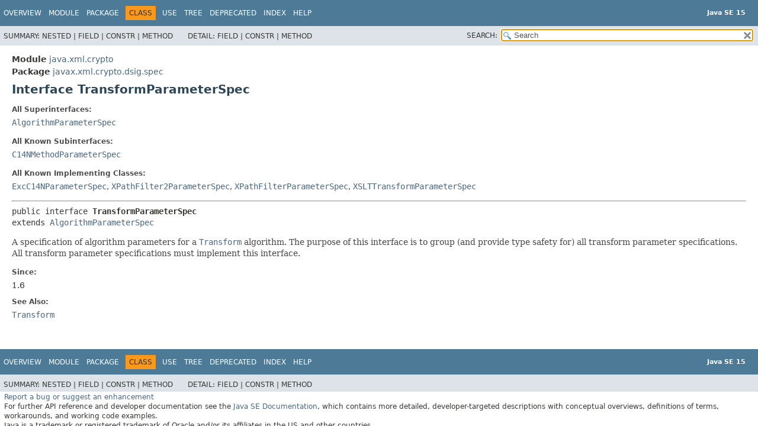

--- FILE ---
content_type: text/html
request_url: https://cr.openjdk.org/~iris/se/15/spec/fr/java-se-15-fr-spec/api/java.xml.crypto/javax/xml/crypto/dsig/spec/TransformParameterSpec.html
body_size: 2141
content:
<!DOCTYPE HTML>
<!-- NewPage -->
<html lang="en">
<head>
<!-- Generated by javadoc -->
<title>TransformParameterSpec (Java SE 15)</title>
<meta http-equiv="Content-Type" content="text/html; charset=UTF-8">
<meta name="description" content="declaration: module: java.xml.crypto, package: javax.xml.crypto.dsig.spec, interface: TransformParameterSpec">
<meta name="generator" content="javadoc/ClassWriterImpl">
<meta name="keywords" content="javax.xml.crypto.dsig.spec.TransformParameterSpec interface">
<link rel="stylesheet" type="text/css" href="../../../../../../stylesheet.css" title="Style">
<link rel="stylesheet" type="text/css" href="../../../../../../script-dir/jquery-ui.min.css" title="Style">
<link rel="stylesheet" type="text/css" href="../../../../../../jquery-ui.overrides.css" title="Style">
<script type="text/javascript" src="../../../../../../script.js"></script>
<script type="text/javascript" src="../../../../../../script-dir/jquery-3.5.1.min.js"></script>
<script type="text/javascript" src="../../../../../../script-dir/jquery-ui.min.js"></script>
</head>
<body class="class-declaration-page">
<script type="text/javascript">var pathtoroot = "../../../../../../";
loadScripts(document, 'script');</script>
<noscript>
<div>JavaScript is disabled on your browser.</div>
</noscript>
<div class="flex-box">
<header role="banner" class="flex-header">
<nav role="navigation">
<!-- ========= START OF TOP NAVBAR ======= -->
<div class="top-nav" id="navbar.top">
<div class="skip-nav"><a href="#skip.navbar.top" title="Skip navigation links">Skip navigation links</a></div>
<ul id="navbar.top.firstrow" class="nav-list" title="Navigation">
<li><a href="../../../../../../index.html">Overview</a></li>
<li><a href="../../../../../module-summary.html">Module</a></li>
<li><a href="package-summary.html">Package</a></li>
<li class="nav-bar-cell1-rev">Class</li>
<li><a href="class-use/TransformParameterSpec.html">Use</a></li>
<li><a href="package-tree.html">Tree</a></li>
<li><a href="../../../../../../deprecated-list.html">Deprecated</a></li>
<li><a href="../../../../../../index-files/index-1.html">Index</a></li>
<li><a href="../../../../../../help-doc.html">Help</a></li>
</ul>
<div class="about-language"><div style="margin-top: 14px;"><strong>Java SE 15</strong> </div></div>
</div>
<div class="sub-nav">
<div>
<ul class="sub-nav-list">
<li>Summary:&nbsp;</li>
<li>Nested&nbsp;|&nbsp;</li>
<li>Field&nbsp;|&nbsp;</li>
<li>Constr&nbsp;|&nbsp;</li>
<li>Method</li>
</ul>
<ul class="sub-nav-list">
<li>Detail:&nbsp;</li>
<li>Field&nbsp;|&nbsp;</li>
<li>Constr&nbsp;|&nbsp;</li>
<li>Method</li>
</ul>
</div>
<div class="nav-list-search"><label for="search">SEARCH:</label>
<input type="text" id="search" value="search" disabled="disabled">
<input type="reset" id="reset" value="reset" disabled="disabled">
</div>
</div>
<!-- ========= END OF TOP NAVBAR ========= -->
<span class="skip-nav" id="skip.navbar.top">
<!--   -->
</span></nav>
</header>
<div class="flex-content">
<main role="main">
<!-- ======== START OF CLASS DATA ======== -->
<div class="header">
<div class="sub-title"><span class="module-label-in-type">Module</span>&nbsp;<a href="../../../../../module-summary.html">java.xml.crypto</a></div>
<div class="sub-title"><span class="package-label-in-type">Package</span>&nbsp;<a href="package-summary.html">javax.xml.crypto.dsig.spec</a></div>
<h1 title="Interface TransformParameterSpec" class="title">Interface TransformParameterSpec</h1>
</div>
<section class="description">
<dl class="notes">
<dt>All Superinterfaces:</dt>
<dd><code><a href="../../../../../../java.base/java/security/spec/AlgorithmParameterSpec.html" title="interface in java.security.spec">AlgorithmParameterSpec</a></code></dd>
</dl>
<dl class="notes">
<dt>All Known Subinterfaces:</dt>
<dd><code><a href="C14NMethodParameterSpec.html" title="interface in javax.xml.crypto.dsig.spec">C14NMethodParameterSpec</a></code></dd>
</dl>
<dl class="notes">
<dt>All Known Implementing Classes:</dt>
<dd><code><a href="ExcC14NParameterSpec.html" title="class in javax.xml.crypto.dsig.spec">ExcC14NParameterSpec</a></code>, <code><a href="XPathFilter2ParameterSpec.html" title="class in javax.xml.crypto.dsig.spec">XPathFilter2ParameterSpec</a></code>, <code><a href="XPathFilterParameterSpec.html" title="class in javax.xml.crypto.dsig.spec">XPathFilterParameterSpec</a></code>, <code><a href="XSLTTransformParameterSpec.html" title="class in javax.xml.crypto.dsig.spec">XSLTTransformParameterSpec</a></code></dd>
</dl>
<hr>
<pre>public interface <span class="type-name-label">TransformParameterSpec</span>
extends <a href="../../../../../../java.base/java/security/spec/AlgorithmParameterSpec.html" title="interface in java.security.spec">AlgorithmParameterSpec</a></pre>
<div class="block">A specification of algorithm parameters for a <a href="../Transform.html" title="interface in javax.xml.crypto.dsig"><code>Transform</code></a>
 algorithm. The purpose of this interface is to group (and provide type
 safety for) all transform parameter specifications. All transform parameter
 specifications must implement this interface.</div>
<dl class="notes">
<dt>Since:</dt>
<dd>1.6</dd>
<dt>See Also:</dt>
<dd><a href="../Transform.html" title="interface in javax.xml.crypto.dsig"><code>Transform</code></a></dd>
</dl>
</section>
<!-- ========= END OF CLASS DATA ========= -->
</main>
<footer role="contentinfo">
<nav role="navigation">
<!-- ======= START OF BOTTOM NAVBAR ====== -->
<div class="bottom-nav" id="navbar.bottom">
<div class="skip-nav"><a href="#skip.navbar.bottom" title="Skip navigation links">Skip navigation links</a></div>
<ul id="navbar.bottom.firstrow" class="nav-list" title="Navigation">
<li><a href="../../../../../../index.html">Overview</a></li>
<li><a href="../../../../../module-summary.html">Module</a></li>
<li><a href="package-summary.html">Package</a></li>
<li class="nav-bar-cell1-rev">Class</li>
<li><a href="class-use/TransformParameterSpec.html">Use</a></li>
<li><a href="package-tree.html">Tree</a></li>
<li><a href="../../../../../../deprecated-list.html">Deprecated</a></li>
<li><a href="../../../../../../index-files/index-1.html">Index</a></li>
<li><a href="../../../../../../help-doc.html">Help</a></li>
</ul>
<div class="about-language"><div style="margin-top: 14px;"><strong>Java SE 15</strong> </div></div>
</div>
<div class="sub-nav">
<div>
<ul class="sub-nav-list">
<li>Summary:&nbsp;</li>
<li>Nested&nbsp;|&nbsp;</li>
<li>Field&nbsp;|&nbsp;</li>
<li>Constr&nbsp;|&nbsp;</li>
<li>Method</li>
</ul>
<ul class="sub-nav-list">
<li>Detail:&nbsp;</li>
<li>Field&nbsp;|&nbsp;</li>
<li>Constr&nbsp;|&nbsp;</li>
<li>Method</li>
</ul>
</div>
</div>
<!-- ======== END OF BOTTOM NAVBAR ======= -->
<span class="skip-nav" id="skip.navbar.bottom">
<!--   -->
</span></nav>
<p class="legal-copy"><small><a href="https://bugreport.java.com/bugreport/">Report a bug or suggest an enhancement</a><br> For further API reference and developer documentation see the <a href="https://docs.oracle.com/pls/topic/lookup?ctx=javase15&amp;id=homepage" target="_blank">Java SE Documentation</a>, which contains more detailed, developer-targeted descriptions with conceptual overviews, definitions of terms, workarounds, and working code examples.<br> Java is a trademark or registered trademark of Oracle and/or its affiliates in the US and other countries.<br> <a href="../../../../../../../legal/copyright.html">Copyright</a> &copy; 1993, 2020, Oracle and/or its affiliates, 500 Oracle Parkway, Redwood Shores, CA 94065 USA.<br>All rights reserved. Use is subject to <a href="https://www.oracle.com/technetwork/java/javase/terms/license/java15speclicense.html">license terms</a> and the <a href="https://www.oracle.com/technetwork/java/redist-137594.html">documentation redistribution policy</a>. <!-- Version 15+36 --></small></p>
</footer>
</div>
</div>
</body>
</html>


--- FILE ---
content_type: application/javascript
request_url: https://cr.openjdk.org/~iris/se/15/spec/fr/java-se-15-fr-spec/api/module-search-index.js
body_size: 509
content:
moduleSearchIndex = [{"l":"java.base"},{"l":"java.compiler"},{"l":"java.datatransfer"},{"l":"java.desktop"},{"l":"java.instrument"},{"l":"java.logging"},{"l":"java.management"},{"l":"java.management.rmi"},{"l":"java.naming"},{"l":"java.net.http"},{"l":"java.prefs"},{"l":"java.rmi"},{"l":"java.scripting"},{"l":"java.se"},{"l":"java.security.jgss"},{"l":"java.security.sasl"},{"l":"java.sql"},{"l":"java.sql.rowset"},{"l":"java.transaction.xa"},{"l":"java.xml"},{"l":"java.xml.crypto"}];updateSearchResults();